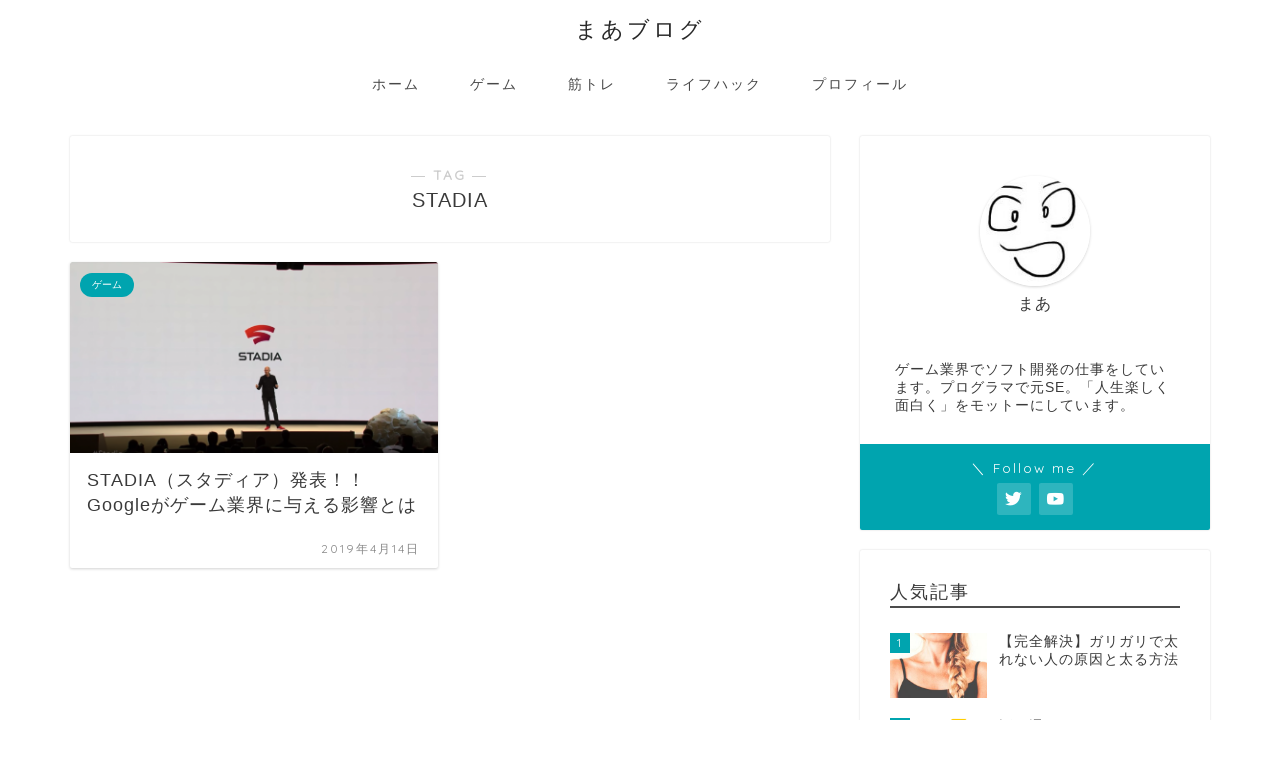

--- FILE ---
content_type: text/html; charset=UTF-8
request_url: https://maasblog.com/tag/stadia/
body_size: 69367
content:
<!DOCTYPE html>
<html lang="ja">
<head prefix="og: http://ogp.me/ns# fb: http://ogp.me/ns/fb# article: http://ogp.me/ns/article#">
<meta charset="utf-8">
<meta http-equiv="X-UA-Compatible" content="IE=edge">
<meta name="viewport" content="width=device-width, initial-scale=1">
<!-- ここからOGP -->
<meta property="og:type" content="blog">
<meta property="og:title" content="STADIAタグの記事一覧｜まあブログ">
<meta property="og:url" content="https://maasblog.com/tag/stadia/">
<meta property="og:image" content="https://maasblog.com/wp-content/uploads/2019/04/6995981ff27d616f2d782c14fe81809d.png">
<meta property="og:site_name" content="まあブログ">
<meta property="fb:admins" content="">
<meta name="twitter:card" content="summary_large_image">
<meta name="twitter:site" content="@maaiikanji">
<!-- ここまでOGP --> 


<title>STADIA | まあブログ</title>

		<!-- All in One SEO 4.4.9.2 - aioseo.com -->
		<meta name="robots" content="max-image-preview:large" />
		<meta name="google-site-verification" content="google-site-verification=zHg2-7nqb-tWFuEuD04oHaGjFwxsx4A3gmbRO2bvUF4" />
		<link rel="canonical" href="https://maasblog.com/tag/stadia/" />
		<meta name="generator" content="All in One SEO (AIOSEO) 4.4.9.2" />
		<meta name="google" content="nositelinkssearchbox" />
		<script type="application/ld+json" class="aioseo-schema">
			{"@context":"https:\/\/schema.org","@graph":[{"@type":"BreadcrumbList","@id":"https:\/\/maasblog.com\/tag\/stadia\/#breadcrumblist","itemListElement":[{"@type":"ListItem","@id":"https:\/\/maasblog.com\/#listItem","position":1,"name":"\u5bb6","item":"https:\/\/maasblog.com\/","nextItem":"https:\/\/maasblog.com\/tag\/stadia\/#listItem"},{"@type":"ListItem","@id":"https:\/\/maasblog.com\/tag\/stadia\/#listItem","position":2,"name":"STADIA","previousItem":"https:\/\/maasblog.com\/#listItem"}]},{"@type":"CollectionPage","@id":"https:\/\/maasblog.com\/tag\/stadia\/#collectionpage","url":"https:\/\/maasblog.com\/tag\/stadia\/","name":"STADIA | \u307e\u3042\u30d6\u30ed\u30b0","inLanguage":"ja","isPartOf":{"@id":"https:\/\/maasblog.com\/#website"},"breadcrumb":{"@id":"https:\/\/maasblog.com\/tag\/stadia\/#breadcrumblist"}},{"@type":"Organization","@id":"https:\/\/maasblog.com\/#organization","name":"\u307e\u3042\u30d6\u30ed\u30b0","url":"https:\/\/maasblog.com\/","sameAs":["https:\/\/twitter.com\/maaiikanji"]},{"@type":"WebSite","@id":"https:\/\/maasblog.com\/#website","url":"https:\/\/maasblog.com\/","name":"\u307e\u3042\u30d6\u30ed\u30b0","description":"\u30b2\u30fc\u30e0\u3084\u3082\u306e\u3054\u3068\u306e\u30ec\u30d3\u30e5\u30fc\u3084\u5206\u6790\u3092\u3059\u308b\u30d6\u30ed\u30b0","inLanguage":"ja","publisher":{"@id":"https:\/\/maasblog.com\/#organization"}}]}
		</script>
		<script type="text/javascript" >
			window.ga=window.ga||function(){(ga.q=ga.q||[]).push(arguments)};ga.l=+new Date;
			ga('create', "UA-35674551-2", 'auto');
			ga('send', 'pageview');
		</script>
		<script async src="https://www.google-analytics.com/analytics.js"></script>
		<!-- All in One SEO -->

<link rel='dns-prefetch' href='//ajax.googleapis.com' />
<link rel='dns-prefetch' href='//secure.gravatar.com' />
<link rel='dns-prefetch' href='//cdnjs.cloudflare.com' />
<link rel='dns-prefetch' href='//use.fontawesome.com' />
<link rel='dns-prefetch' href='//v0.wordpress.com' />
<link rel="alternate" type="application/rss+xml" title="まあブログ &raquo; フィード" href="https://maasblog.com/feed/" />
<link rel="alternate" type="application/rss+xml" title="まあブログ &raquo; コメントフィード" href="https://maasblog.com/comments/feed/" />
<link rel="alternate" type="application/rss+xml" title="まあブログ &raquo; STADIA タグのフィード" href="https://maasblog.com/tag/stadia/feed/" />
<script type="text/javascript">
/* <![CDATA[ */
window._wpemojiSettings = {"baseUrl":"https:\/\/s.w.org\/images\/core\/emoji\/15.0.3\/72x72\/","ext":".png","svgUrl":"https:\/\/s.w.org\/images\/core\/emoji\/15.0.3\/svg\/","svgExt":".svg","source":{"concatemoji":"https:\/\/maasblog.com\/wp-includes\/js\/wp-emoji-release.min.js?ver=6.6.4"}};
/*! This file is auto-generated */
!function(i,n){var o,s,e;function c(e){try{var t={supportTests:e,timestamp:(new Date).valueOf()};sessionStorage.setItem(o,JSON.stringify(t))}catch(e){}}function p(e,t,n){e.clearRect(0,0,e.canvas.width,e.canvas.height),e.fillText(t,0,0);var t=new Uint32Array(e.getImageData(0,0,e.canvas.width,e.canvas.height).data),r=(e.clearRect(0,0,e.canvas.width,e.canvas.height),e.fillText(n,0,0),new Uint32Array(e.getImageData(0,0,e.canvas.width,e.canvas.height).data));return t.every(function(e,t){return e===r[t]})}function u(e,t,n){switch(t){case"flag":return n(e,"\ud83c\udff3\ufe0f\u200d\u26a7\ufe0f","\ud83c\udff3\ufe0f\u200b\u26a7\ufe0f")?!1:!n(e,"\ud83c\uddfa\ud83c\uddf3","\ud83c\uddfa\u200b\ud83c\uddf3")&&!n(e,"\ud83c\udff4\udb40\udc67\udb40\udc62\udb40\udc65\udb40\udc6e\udb40\udc67\udb40\udc7f","\ud83c\udff4\u200b\udb40\udc67\u200b\udb40\udc62\u200b\udb40\udc65\u200b\udb40\udc6e\u200b\udb40\udc67\u200b\udb40\udc7f");case"emoji":return!n(e,"\ud83d\udc26\u200d\u2b1b","\ud83d\udc26\u200b\u2b1b")}return!1}function f(e,t,n){var r="undefined"!=typeof WorkerGlobalScope&&self instanceof WorkerGlobalScope?new OffscreenCanvas(300,150):i.createElement("canvas"),a=r.getContext("2d",{willReadFrequently:!0}),o=(a.textBaseline="top",a.font="600 32px Arial",{});return e.forEach(function(e){o[e]=t(a,e,n)}),o}function t(e){var t=i.createElement("script");t.src=e,t.defer=!0,i.head.appendChild(t)}"undefined"!=typeof Promise&&(o="wpEmojiSettingsSupports",s=["flag","emoji"],n.supports={everything:!0,everythingExceptFlag:!0},e=new Promise(function(e){i.addEventListener("DOMContentLoaded",e,{once:!0})}),new Promise(function(t){var n=function(){try{var e=JSON.parse(sessionStorage.getItem(o));if("object"==typeof e&&"number"==typeof e.timestamp&&(new Date).valueOf()<e.timestamp+604800&&"object"==typeof e.supportTests)return e.supportTests}catch(e){}return null}();if(!n){if("undefined"!=typeof Worker&&"undefined"!=typeof OffscreenCanvas&&"undefined"!=typeof URL&&URL.createObjectURL&&"undefined"!=typeof Blob)try{var e="postMessage("+f.toString()+"("+[JSON.stringify(s),u.toString(),p.toString()].join(",")+"));",r=new Blob([e],{type:"text/javascript"}),a=new Worker(URL.createObjectURL(r),{name:"wpTestEmojiSupports"});return void(a.onmessage=function(e){c(n=e.data),a.terminate(),t(n)})}catch(e){}c(n=f(s,u,p))}t(n)}).then(function(e){for(var t in e)n.supports[t]=e[t],n.supports.everything=n.supports.everything&&n.supports[t],"flag"!==t&&(n.supports.everythingExceptFlag=n.supports.everythingExceptFlag&&n.supports[t]);n.supports.everythingExceptFlag=n.supports.everythingExceptFlag&&!n.supports.flag,n.DOMReady=!1,n.readyCallback=function(){n.DOMReady=!0}}).then(function(){return e}).then(function(){var e;n.supports.everything||(n.readyCallback(),(e=n.source||{}).concatemoji?t(e.concatemoji):e.wpemoji&&e.twemoji&&(t(e.twemoji),t(e.wpemoji)))}))}((window,document),window._wpemojiSettings);
/* ]]> */
</script>
<style id='wp-emoji-styles-inline-css' type='text/css'>

	img.wp-smiley, img.emoji {
		display: inline !important;
		border: none !important;
		box-shadow: none !important;
		height: 1em !important;
		width: 1em !important;
		margin: 0 0.07em !important;
		vertical-align: -0.1em !important;
		background: none !important;
		padding: 0 !important;
	}
</style>
<link rel='stylesheet' id='wp-block-library-css' href='https://maasblog.com/wp-includes/css/dist/block-library/style.min.css?ver=6.6.4' type='text/css' media='all' />
<style id='wp-block-library-inline-css' type='text/css'>
.has-text-align-justify{text-align:justify;}
</style>
<style id='rinkerg-gutenberg-rinker-style-inline-css' type='text/css'>
.wp-block-create-block-block{background-color:#21759b;color:#fff;padding:2px}

</style>
<link rel='stylesheet' id='mediaelement-css' href='https://maasblog.com/wp-includes/js/mediaelement/mediaelementplayer-legacy.min.css?ver=4.2.17' type='text/css' media='all' />
<link rel='stylesheet' id='wp-mediaelement-css' href='https://maasblog.com/wp-includes/js/mediaelement/wp-mediaelement.min.css?ver=6.6.4' type='text/css' media='all' />
<style id='classic-theme-styles-inline-css' type='text/css'>
/*! This file is auto-generated */
.wp-block-button__link{color:#fff;background-color:#32373c;border-radius:9999px;box-shadow:none;text-decoration:none;padding:calc(.667em + 2px) calc(1.333em + 2px);font-size:1.125em}.wp-block-file__button{background:#32373c;color:#fff;text-decoration:none}
</style>
<style id='global-styles-inline-css' type='text/css'>
:root{--wp--preset--aspect-ratio--square: 1;--wp--preset--aspect-ratio--4-3: 4/3;--wp--preset--aspect-ratio--3-4: 3/4;--wp--preset--aspect-ratio--3-2: 3/2;--wp--preset--aspect-ratio--2-3: 2/3;--wp--preset--aspect-ratio--16-9: 16/9;--wp--preset--aspect-ratio--9-16: 9/16;--wp--preset--color--black: #000000;--wp--preset--color--cyan-bluish-gray: #abb8c3;--wp--preset--color--white: #ffffff;--wp--preset--color--pale-pink: #f78da7;--wp--preset--color--vivid-red: #cf2e2e;--wp--preset--color--luminous-vivid-orange: #ff6900;--wp--preset--color--luminous-vivid-amber: #fcb900;--wp--preset--color--light-green-cyan: #7bdcb5;--wp--preset--color--vivid-green-cyan: #00d084;--wp--preset--color--pale-cyan-blue: #8ed1fc;--wp--preset--color--vivid-cyan-blue: #0693e3;--wp--preset--color--vivid-purple: #9b51e0;--wp--preset--gradient--vivid-cyan-blue-to-vivid-purple: linear-gradient(135deg,rgba(6,147,227,1) 0%,rgb(155,81,224) 100%);--wp--preset--gradient--light-green-cyan-to-vivid-green-cyan: linear-gradient(135deg,rgb(122,220,180) 0%,rgb(0,208,130) 100%);--wp--preset--gradient--luminous-vivid-amber-to-luminous-vivid-orange: linear-gradient(135deg,rgba(252,185,0,1) 0%,rgba(255,105,0,1) 100%);--wp--preset--gradient--luminous-vivid-orange-to-vivid-red: linear-gradient(135deg,rgba(255,105,0,1) 0%,rgb(207,46,46) 100%);--wp--preset--gradient--very-light-gray-to-cyan-bluish-gray: linear-gradient(135deg,rgb(238,238,238) 0%,rgb(169,184,195) 100%);--wp--preset--gradient--cool-to-warm-spectrum: linear-gradient(135deg,rgb(74,234,220) 0%,rgb(151,120,209) 20%,rgb(207,42,186) 40%,rgb(238,44,130) 60%,rgb(251,105,98) 80%,rgb(254,248,76) 100%);--wp--preset--gradient--blush-light-purple: linear-gradient(135deg,rgb(255,206,236) 0%,rgb(152,150,240) 100%);--wp--preset--gradient--blush-bordeaux: linear-gradient(135deg,rgb(254,205,165) 0%,rgb(254,45,45) 50%,rgb(107,0,62) 100%);--wp--preset--gradient--luminous-dusk: linear-gradient(135deg,rgb(255,203,112) 0%,rgb(199,81,192) 50%,rgb(65,88,208) 100%);--wp--preset--gradient--pale-ocean: linear-gradient(135deg,rgb(255,245,203) 0%,rgb(182,227,212) 50%,rgb(51,167,181) 100%);--wp--preset--gradient--electric-grass: linear-gradient(135deg,rgb(202,248,128) 0%,rgb(113,206,126) 100%);--wp--preset--gradient--midnight: linear-gradient(135deg,rgb(2,3,129) 0%,rgb(40,116,252) 100%);--wp--preset--font-size--small: 13px;--wp--preset--font-size--medium: 20px;--wp--preset--font-size--large: 36px;--wp--preset--font-size--x-large: 42px;--wp--preset--spacing--20: 0.44rem;--wp--preset--spacing--30: 0.67rem;--wp--preset--spacing--40: 1rem;--wp--preset--spacing--50: 1.5rem;--wp--preset--spacing--60: 2.25rem;--wp--preset--spacing--70: 3.38rem;--wp--preset--spacing--80: 5.06rem;--wp--preset--shadow--natural: 6px 6px 9px rgba(0, 0, 0, 0.2);--wp--preset--shadow--deep: 12px 12px 50px rgba(0, 0, 0, 0.4);--wp--preset--shadow--sharp: 6px 6px 0px rgba(0, 0, 0, 0.2);--wp--preset--shadow--outlined: 6px 6px 0px -3px rgba(255, 255, 255, 1), 6px 6px rgba(0, 0, 0, 1);--wp--preset--shadow--crisp: 6px 6px 0px rgba(0, 0, 0, 1);}:where(.is-layout-flex){gap: 0.5em;}:where(.is-layout-grid){gap: 0.5em;}body .is-layout-flex{display: flex;}.is-layout-flex{flex-wrap: wrap;align-items: center;}.is-layout-flex > :is(*, div){margin: 0;}body .is-layout-grid{display: grid;}.is-layout-grid > :is(*, div){margin: 0;}:where(.wp-block-columns.is-layout-flex){gap: 2em;}:where(.wp-block-columns.is-layout-grid){gap: 2em;}:where(.wp-block-post-template.is-layout-flex){gap: 1.25em;}:where(.wp-block-post-template.is-layout-grid){gap: 1.25em;}.has-black-color{color: var(--wp--preset--color--black) !important;}.has-cyan-bluish-gray-color{color: var(--wp--preset--color--cyan-bluish-gray) !important;}.has-white-color{color: var(--wp--preset--color--white) !important;}.has-pale-pink-color{color: var(--wp--preset--color--pale-pink) !important;}.has-vivid-red-color{color: var(--wp--preset--color--vivid-red) !important;}.has-luminous-vivid-orange-color{color: var(--wp--preset--color--luminous-vivid-orange) !important;}.has-luminous-vivid-amber-color{color: var(--wp--preset--color--luminous-vivid-amber) !important;}.has-light-green-cyan-color{color: var(--wp--preset--color--light-green-cyan) !important;}.has-vivid-green-cyan-color{color: var(--wp--preset--color--vivid-green-cyan) !important;}.has-pale-cyan-blue-color{color: var(--wp--preset--color--pale-cyan-blue) !important;}.has-vivid-cyan-blue-color{color: var(--wp--preset--color--vivid-cyan-blue) !important;}.has-vivid-purple-color{color: var(--wp--preset--color--vivid-purple) !important;}.has-black-background-color{background-color: var(--wp--preset--color--black) !important;}.has-cyan-bluish-gray-background-color{background-color: var(--wp--preset--color--cyan-bluish-gray) !important;}.has-white-background-color{background-color: var(--wp--preset--color--white) !important;}.has-pale-pink-background-color{background-color: var(--wp--preset--color--pale-pink) !important;}.has-vivid-red-background-color{background-color: var(--wp--preset--color--vivid-red) !important;}.has-luminous-vivid-orange-background-color{background-color: var(--wp--preset--color--luminous-vivid-orange) !important;}.has-luminous-vivid-amber-background-color{background-color: var(--wp--preset--color--luminous-vivid-amber) !important;}.has-light-green-cyan-background-color{background-color: var(--wp--preset--color--light-green-cyan) !important;}.has-vivid-green-cyan-background-color{background-color: var(--wp--preset--color--vivid-green-cyan) !important;}.has-pale-cyan-blue-background-color{background-color: var(--wp--preset--color--pale-cyan-blue) !important;}.has-vivid-cyan-blue-background-color{background-color: var(--wp--preset--color--vivid-cyan-blue) !important;}.has-vivid-purple-background-color{background-color: var(--wp--preset--color--vivid-purple) !important;}.has-black-border-color{border-color: var(--wp--preset--color--black) !important;}.has-cyan-bluish-gray-border-color{border-color: var(--wp--preset--color--cyan-bluish-gray) !important;}.has-white-border-color{border-color: var(--wp--preset--color--white) !important;}.has-pale-pink-border-color{border-color: var(--wp--preset--color--pale-pink) !important;}.has-vivid-red-border-color{border-color: var(--wp--preset--color--vivid-red) !important;}.has-luminous-vivid-orange-border-color{border-color: var(--wp--preset--color--luminous-vivid-orange) !important;}.has-luminous-vivid-amber-border-color{border-color: var(--wp--preset--color--luminous-vivid-amber) !important;}.has-light-green-cyan-border-color{border-color: var(--wp--preset--color--light-green-cyan) !important;}.has-vivid-green-cyan-border-color{border-color: var(--wp--preset--color--vivid-green-cyan) !important;}.has-pale-cyan-blue-border-color{border-color: var(--wp--preset--color--pale-cyan-blue) !important;}.has-vivid-cyan-blue-border-color{border-color: var(--wp--preset--color--vivid-cyan-blue) !important;}.has-vivid-purple-border-color{border-color: var(--wp--preset--color--vivid-purple) !important;}.has-vivid-cyan-blue-to-vivid-purple-gradient-background{background: var(--wp--preset--gradient--vivid-cyan-blue-to-vivid-purple) !important;}.has-light-green-cyan-to-vivid-green-cyan-gradient-background{background: var(--wp--preset--gradient--light-green-cyan-to-vivid-green-cyan) !important;}.has-luminous-vivid-amber-to-luminous-vivid-orange-gradient-background{background: var(--wp--preset--gradient--luminous-vivid-amber-to-luminous-vivid-orange) !important;}.has-luminous-vivid-orange-to-vivid-red-gradient-background{background: var(--wp--preset--gradient--luminous-vivid-orange-to-vivid-red) !important;}.has-very-light-gray-to-cyan-bluish-gray-gradient-background{background: var(--wp--preset--gradient--very-light-gray-to-cyan-bluish-gray) !important;}.has-cool-to-warm-spectrum-gradient-background{background: var(--wp--preset--gradient--cool-to-warm-spectrum) !important;}.has-blush-light-purple-gradient-background{background: var(--wp--preset--gradient--blush-light-purple) !important;}.has-blush-bordeaux-gradient-background{background: var(--wp--preset--gradient--blush-bordeaux) !important;}.has-luminous-dusk-gradient-background{background: var(--wp--preset--gradient--luminous-dusk) !important;}.has-pale-ocean-gradient-background{background: var(--wp--preset--gradient--pale-ocean) !important;}.has-electric-grass-gradient-background{background: var(--wp--preset--gradient--electric-grass) !important;}.has-midnight-gradient-background{background: var(--wp--preset--gradient--midnight) !important;}.has-small-font-size{font-size: var(--wp--preset--font-size--small) !important;}.has-medium-font-size{font-size: var(--wp--preset--font-size--medium) !important;}.has-large-font-size{font-size: var(--wp--preset--font-size--large) !important;}.has-x-large-font-size{font-size: var(--wp--preset--font-size--x-large) !important;}
:where(.wp-block-post-template.is-layout-flex){gap: 1.25em;}:where(.wp-block-post-template.is-layout-grid){gap: 1.25em;}
:where(.wp-block-columns.is-layout-flex){gap: 2em;}:where(.wp-block-columns.is-layout-grid){gap: 2em;}
:root :where(.wp-block-pullquote){font-size: 1.5em;line-height: 1.6;}
</style>
<link rel='stylesheet' id='yyi_rinker_stylesheet-css' href='https://maasblog.com/wp-content/plugins/yyi-rinker/css/style.css?v=1.10.2&#038;ver=6.6.4' type='text/css' media='all' />
<link rel='stylesheet' id='theme-style-css' href='https://maasblog.com/wp-content/themes/jin/style.css?ver=6.6.4' type='text/css' media='all' />
<link rel='stylesheet' id='fontawesome-style-css' href='https://use.fontawesome.com/releases/v5.6.3/css/all.css?ver=6.6.4' type='text/css' media='all' />
<link rel='stylesheet' id='swiper-style-css' href='https://cdnjs.cloudflare.com/ajax/libs/Swiper/4.0.7/css/swiper.min.css?ver=6.6.4' type='text/css' media='all' />
<link rel='stylesheet' id='jetpack_css-css' href='https://maasblog.com/wp-content/plugins/jetpack/css/jetpack.css?ver=9.9.3' type='text/css' media='all' />
<script type="text/javascript" src="https://ajax.googleapis.com/ajax/libs/jquery/1.12.4/jquery.min.js?ver=6.6.4" id="jquery-js"></script>
<script type="text/javascript" src="https://maasblog.com/wp-content/plugins/yyi-rinker/js/event-tracking.js?v=1.10.2" id="yyi_rinker_event_tracking_script-js"></script>
<link rel="https://api.w.org/" href="https://maasblog.com/wp-json/" /><link rel="alternate" title="JSON" type="application/json" href="https://maasblog.com/wp-json/wp/v2/tags/94" /><style>
.yyi-rinker-images {
    display: flex;
    justify-content: center;
    align-items: center;
    position: relative;

}
div.yyi-rinker-image img.yyi-rinker-main-img.hidden {
    display: none;
}

.yyi-rinker-images-arrow {
    cursor: pointer;
    position: absolute;
    top: 50%;
    display: block;
    margin-top: -11px;
    opacity: 0.6;
    width: 22px;
}

.yyi-rinker-images-arrow-left{
    left: -10px;
}
.yyi-rinker-images-arrow-right{
    right: -10px;
}

.yyi-rinker-images-arrow-left.hidden {
    display: none;
}

.yyi-rinker-images-arrow-right.hidden {
    display: none;
}
div.yyi-rinker-contents.yyi-rinker-design-tate  div.yyi-rinker-box{
    flex-direction: column;
}

div.yyi-rinker-contents.yyi-rinker-design-slim div.yyi-rinker-box .yyi-rinker-links {
    flex-direction: column;
}

div.yyi-rinker-contents.yyi-rinker-design-slim div.yyi-rinker-info {
    width: 100%;
}

div.yyi-rinker-contents.yyi-rinker-design-slim .yyi-rinker-title {
    text-align: center;
}

div.yyi-rinker-contents.yyi-rinker-design-slim .yyi-rinker-links {
    text-align: center;
}
div.yyi-rinker-contents.yyi-rinker-design-slim .yyi-rinker-image {
    margin: auto;
}

div.yyi-rinker-contents.yyi-rinker-design-slim div.yyi-rinker-info ul.yyi-rinker-links li {
	align-self: stretch;
}
div.yyi-rinker-contents.yyi-rinker-design-slim div.yyi-rinker-box div.yyi-rinker-info {
	padding: 0;
}
div.yyi-rinker-contents.yyi-rinker-design-slim div.yyi-rinker-box {
	flex-direction: column;
	padding: 14px 5px 0;
}

.yyi-rinker-design-slim div.yyi-rinker-box div.yyi-rinker-info {
	text-align: center;
}

.yyi-rinker-design-slim div.price-box span.price {
	display: block;
}

div.yyi-rinker-contents.yyi-rinker-design-slim div.yyi-rinker-info div.yyi-rinker-title a{
	font-size:16px;
}

div.yyi-rinker-contents.yyi-rinker-design-slim ul.yyi-rinker-links li.amazonkindlelink:before,  div.yyi-rinker-contents.yyi-rinker-design-slim ul.yyi-rinker-links li.amazonlink:before,  div.yyi-rinker-contents.yyi-rinker-design-slim ul.yyi-rinker-links li.rakutenlink:before,  div.yyi-rinker-contents.yyi-rinker-design-slim ul.yyi-rinker-links li.yahoolink:before {
	font-size:12px;
}

div.yyi-rinker-contents.yyi-rinker-design-slim ul.yyi-rinker-links li a {
	font-size: 13px;
}
.entry-content ul.yyi-rinker-links li {
	padding: 0;
}

div.yyi-rinker-contents .yyi-rinker-attention.attention_desing_right_ribbon {
    width: 89px;
    height: 91px;
    position: absolute;
    top: -1px;
    right: -1px;
    left: auto;
    overflow: hidden;
}

div.yyi-rinker-contents .yyi-rinker-attention.attention_desing_right_ribbon span {
    display: inline-block;
    width: 146px;
    position: absolute;
    padding: 4px 0;
    left: -13px;
    top: 12px;
    text-align: center;
    font-size: 12px;
    line-height: 24px;
    -webkit-transform: rotate(45deg);
    transform: rotate(45deg);
    box-shadow: 0 1px 3px rgba(0, 0, 0, 0.2);
}

div.yyi-rinker-contents .yyi-rinker-attention.attention_desing_right_ribbon {
    background: none;
}
.yyi-rinker-attention.attention_desing_right_ribbon .yyi-rinker-attention-after,
.yyi-rinker-attention.attention_desing_right_ribbon .yyi-rinker-attention-before{
display:none;
}
div.yyi-rinker-use-right_ribbon div.yyi-rinker-title {
    margin-right: 2rem;
}

				</style><style type='text/css'>img#wpstats{display:none}</style>
			<style type="text/css">
		#wrapper{
							background-color: #fff;
				background-image: url();
					}
		.related-entry-headline-text span:before,
		#comment-title span:before,
		#reply-title span:before{
			background-color: #4c4c4c;
			border-color: #4c4c4c!important;
		}
		
		#breadcrumb:after,
		#page-top a{	
			background-color: #2b2b2b;
		}
				footer{
			background-color: #2b2b2b;
		}
		.footer-inner a,
		#copyright,
		#copyright-center{
			border-color: #fff!important;
			color: #fff!important;
		}
		#footer-widget-area
		{
			border-color: #fff!important;
		}
				.page-top-footer a{
			color: #2b2b2b!important;
		}
				#breadcrumb ul li,
		#breadcrumb ul li a{
			color: #2b2b2b!important;
		}
		
		body,
		a,
		a:link,
		a:visited,
		.my-profile,
		.widgettitle,
		.tabBtn-mag label{
			color: #3a3a3a;
		}
		a:hover{
			color: #008db7;
		}
						.widget_nav_menu ul > li > a:before,
		.widget_categories ul > li > a:before,
		.widget_pages ul > li > a:before,
		.widget_recent_entries ul > li > a:before,
		.widget_archive ul > li > a:before,
		.widget_archive form:after,
		.widget_categories form:after,
		.widget_nav_menu ul > li > ul.sub-menu > li > a:before,
		.widget_categories ul > li > .children > li > a:before,
		.widget_pages ul > li > .children > li > a:before,
		.widget_nav_menu ul > li > ul.sub-menu > li > ul.sub-menu li > a:before,
		.widget_categories ul > li > .children > li > .children li > a:before,
		.widget_pages ul > li > .children > li > .children li > a:before{
			color: #4c4c4c;
		}
		.widget_nav_menu ul .sub-menu .sub-menu li a:before{
			background-color: #3a3a3a!important;
		}
		footer .footer-widget,
		footer .footer-widget a,
		footer .footer-widget ul li,
		.footer-widget.widget_nav_menu ul > li > a:before,
		.footer-widget.widget_categories ul > li > a:before,
		.footer-widget.widget_recent_entries ul > li > a:before,
		.footer-widget.widget_pages ul > li > a:before,
		.footer-widget.widget_archive ul > li > a:before,
		footer .widget_tag_cloud .tagcloud a:before{
			color: #fff!important;
			border-color: #fff!important;
		}
		footer .footer-widget .widgettitle{
			color: #fff!important;
			border-color: #00a4af!important;
		}
		footer .widget_nav_menu ul .children .children li a:before,
		footer .widget_categories ul .children .children li a:before,
		footer .widget_nav_menu ul .sub-menu .sub-menu li a:before{
			background-color: #fff!important;
		}
		#drawernav a:hover,
		.post-list-title,
		#prev-next p,
		#toc_container .toc_list li a{
			color: #3a3a3a!important;
		}
		
		#header-box{
			background-color: #ffffff;
		}
						@media (min-width: 768px) {
		#header-box .header-box10-bg:before,
		#header-box .header-box11-bg:before{
			border-radius: 2px;
		}
		}
										@media (min-width: 768px) {
			.top-image-meta{
				margin-top: calc(0px - 30px);
			}
		}
		@media (min-width: 1200px) {
			.top-image-meta{
				margin-top: calc(0px);
			}
		}
				.pickup-contents:before{
			background-color: #ffffff!important;
		}
		
		.main-image-text{
			color: #555;
		}
		.main-image-text-sub{
			color: #555;
		}
		
				@media (min-width: 481px) {
			#site-info{
				padding-top: 15px!important;
				padding-bottom: 15px!important;
			}
		}
		
		#site-info span a{
			color: #282828!important;
		}
		
				#headmenu .headsns .line a svg{
			fill: #515151!important;
		}
		#headmenu .headsns a,
		#headmenu{
			color: #515151!important;
			border-color:#515151!important;
		}
						.profile-follow .line-sns a svg{
			fill: #4c4c4c!important;
		}
		.profile-follow .line-sns a:hover svg{
			fill: #00a4af!important;
		}
		.profile-follow a{
			color: #4c4c4c!important;
			border-color:#4c4c4c!important;
		}
		.profile-follow a:hover,
		#headmenu .headsns a:hover{
			color:#00a4af!important;
			border-color:#00a4af!important;
		}
				.search-box:hover{
			color:#00a4af!important;
			border-color:#00a4af!important;
		}
				#header #headmenu .headsns .line a:hover svg{
			fill:#00a4af!important;
		}
		.cps-icon-bar,
		#navtoggle:checked + .sp-menu-open .cps-icon-bar{
			background-color: #282828;
		}
		#nav-container{
			background-color: #fff;
		}
		.menu-box .menu-item svg{
			fill:#474747;
		}
		#drawernav ul.menu-box > li > a,
		#drawernav2 ul.menu-box > li > a,
		#drawernav3 ul.menu-box > li > a,
		#drawernav4 ul.menu-box > li > a,
		#drawernav5 ul.menu-box > li > a,
		#drawernav ul.menu-box > li.menu-item-has-children:after,
		#drawernav2 ul.menu-box > li.menu-item-has-children:after,
		#drawernav3 ul.menu-box > li.menu-item-has-children:after,
		#drawernav4 ul.menu-box > li.menu-item-has-children:after,
		#drawernav5 ul.menu-box > li.menu-item-has-children:after{
			color: #474747!important;
		}
		#drawernav ul.menu-box li a,
		#drawernav2 ul.menu-box li a,
		#drawernav3 ul.menu-box li a,
		#drawernav4 ul.menu-box li a,
		#drawernav5 ul.menu-box li a{
			font-size: 14px!important;
		}
		#drawernav3 ul.menu-box > li{
			color: #3a3a3a!important;
		}
		#drawernav4 .menu-box > .menu-item > a:after,
		#drawernav3 .menu-box > .menu-item > a:after,
		#drawernav .menu-box > .menu-item > a:after{
			background-color: #474747!important;
		}
		#drawernav2 .menu-box > .menu-item:hover,
		#drawernav5 .menu-box > .menu-item:hover{
			border-top-color: #4c4c4c!important;
		}
				.cps-info-bar a{
			background-color: #ffcd44!important;
		}
				@media (min-width: 768px) {
			.post-list-mag .post-list-item:not(:nth-child(2n)){
				margin-right: 2.6%;
			}
		}
				@media (min-width: 768px) {
			#tab-1:checked ~ .tabBtn-mag li [for="tab-1"]:after,
			#tab-2:checked ~ .tabBtn-mag li [for="tab-2"]:after,
			#tab-3:checked ~ .tabBtn-mag li [for="tab-3"]:after,
			#tab-4:checked ~ .tabBtn-mag li [for="tab-4"]:after{
				border-top-color: #4c4c4c!important;
			}
			.tabBtn-mag label{
				border-bottom-color: #4c4c4c!important;
			}
		}
		#tab-1:checked ~ .tabBtn-mag li [for="tab-1"],
		#tab-2:checked ~ .tabBtn-mag li [for="tab-2"],
		#tab-3:checked ~ .tabBtn-mag li [for="tab-3"],
		#tab-4:checked ~ .tabBtn-mag li [for="tab-4"],
		#prev-next a.next:after,
		#prev-next a.prev:after,
		.more-cat-button a:hover span:before{
			background-color: #4c4c4c!important;
		}
		

		.swiper-slide .post-list-cat,
		.post-list-mag .post-list-cat,
		.post-list-mag3col .post-list-cat,
		.post-list-mag-sp1col .post-list-cat,
		.swiper-pagination-bullet-active,
		.pickup-cat,
		.post-list .post-list-cat,
		#breadcrumb .bcHome a:hover span:before,
		.popular-item:nth-child(1) .pop-num,
		.popular-item:nth-child(2) .pop-num,
		.popular-item:nth-child(3) .pop-num{
			background-color: #00a4af!important;
		}
		.sidebar-btn a,
		.profile-sns-menu{
			background-color: #00a4af!important;
		}
		.sp-sns-menu a,
		.pickup-contents-box a:hover .pickup-title{
			border-color: #4c4c4c!important;
			color: #4c4c4c!important;
		}
				.pro-line svg{
			fill: #4c4c4c!important;
		}
		.cps-post-cat a,
		.meta-cat,
		.popular-cat{
			background-color: #00a4af!important;
			border-color: #00a4af!important;
		}
		.tagicon,
		.tag-box a,
		#toc_container .toc_list > li,
		#toc_container .toc_title{
			color: #4c4c4c!important;
		}
		.widget_tag_cloud a::before{
			color: #3a3a3a!important;
		}
		.tag-box a,
		#toc_container:before{
			border-color: #4c4c4c!important;
		}
		.cps-post-cat a:hover{
			color: #008db7!important;
		}
		.pagination li:not([class*="current"]) a:hover,
		.widget_tag_cloud a:hover{
			background-color: #4c4c4c!important;
		}
		.pagination li:not([class*="current"]) a:hover{
			opacity: 0.5!important;
		}
		.pagination li.current a{
			background-color: #4c4c4c!important;
			border-color: #4c4c4c!important;
		}
		.nextpage a:hover span {
			color: #4c4c4c!important;
			border-color: #4c4c4c!important;
		}
		.cta-content:before{
			background-color: #6FBFCA!important;
		}
		.cta-text,
		.info-title{
			color: #fff!important;
		}
		#footer-widget-area.footer_style1 .widgettitle{
			border-color: #00a4af!important;
		}
		.sidebar_style1 .widgettitle,
		.sidebar_style5 .widgettitle{
			border-color: #4c4c4c!important;
		}
		.sidebar_style2 .widgettitle,
		.sidebar_style4 .widgettitle,
		.sidebar_style6 .widgettitle,
		#home-bottom-widget .widgettitle,
		#home-top-widget .widgettitle,
		#post-bottom-widget .widgettitle,
		#post-top-widget .widgettitle{
			background-color: #4c4c4c!important;
		}
		#home-bottom-widget .widget_search .search-box input[type="submit"],
		#home-top-widget .widget_search .search-box input[type="submit"],
		#post-bottom-widget .widget_search .search-box input[type="submit"],
		#post-top-widget .widget_search .search-box input[type="submit"]{
			background-color: #00a4af!important;
		}
		
		.tn-logo-size{
			font-size: 160%!important;
		}
		@media (min-width: 481px) {
		.tn-logo-size img{
			width: calc(160%*0.5)!important;
		}
		}
		@media (min-width: 768px) {
		.tn-logo-size img{
			width: calc(160%*2.2)!important;
		}
		}
		@media (min-width: 1200px) {
		.tn-logo-size img{
			width: 160%!important;
		}
		}
		.sp-logo-size{
			font-size: 100%!important;
		}
		.sp-logo-size img{
			width: 100%!important;
		}
				.cps-post-main ul > li:before,
		.cps-post-main ol > li:before{
			background-color: #00a4af!important;
		}
		.profile-card .profile-title{
			background-color: #4c4c4c!important;
		}
		.profile-card{
			border-color: #4c4c4c!important;
		}
		.cps-post-main a{
			color:#008db7;
		}
		.cps-post-main .marker{
			background: -webkit-linear-gradient( transparent 60%, #ffcedb 0% ) ;
			background: linear-gradient( transparent 60%, #ffcedb 0% ) ;
		}
		.cps-post-main .marker2{
			background: -webkit-linear-gradient( transparent 60%, #a9eaf2 0% ) ;
			background: linear-gradient( transparent 60%, #a9eaf2 0% ) ;
		}
		.cps-post-main .jic-sc{
			color:#e9546b;
		}
		
		
		.simple-box1{
			border-color:#ef9b9b!important;
		}
		.simple-box2{
			border-color:#f2bf7d!important;
		}
		.simple-box3{
			border-color:#b5e28a!important;
		}
		.simple-box4{
			border-color:#7badd8!important;
		}
		.simple-box4:before{
			background-color: #7badd8;
		}
		.simple-box5{
			border-color:#e896c7!important;
		}
		.simple-box5:before{
			background-color: #e896c7;
		}
		.simple-box6{
			background-color:#fffdef!important;
		}
		.simple-box7{
			border-color:#def1f9!important;
		}
		.simple-box7:before{
			background-color:#def1f9!important;
		}
		.simple-box8{
			border-color:#96ddc1!important;
		}
		.simple-box8:before{
			background-color:#96ddc1!important;
		}
		.simple-box9:before{
			background-color:#e1c0e8!important;
		}
				.simple-box9:after{
			border-color:#e1c0e8 #e1c0e8 #fff #fff!important;
		}
				
		.kaisetsu-box1:before,
		.kaisetsu-box1-title{
			background-color:#ffb49e!important;
		}
		.kaisetsu-box2{
			border-color:#89c2f4!important;
		}
		.kaisetsu-box2-title{
			background-color:#89c2f4!important;
		}
		.kaisetsu-box4{
			border-color:#ea91a9!important;
		}
		.kaisetsu-box4-title{
			background-color:#ea91a9!important;
		}
		.kaisetsu-box5:before{
			background-color:#57b3ba!important;
		}
		.kaisetsu-box5-title{
			background-color:#57b3ba!important;
		}
		
		.concept-box1{
			border-color:#85db8f!important;
		}
		.concept-box1:after{
			background-color:#85db8f!important;
		}
		.concept-box1:before{
			content:"ポイント"!important;
			color:#85db8f!important;
		}
		.concept-box2{
			border-color:#f7cf6a!important;
		}
		.concept-box2:after{
			background-color:#f7cf6a!important;
		}
		.concept-box2:before{
			content:"注意点"!important;
			color:#f7cf6a!important;
		}
		.concept-box3{
			border-color:#86cee8!important;
		}
		.concept-box3:after{
			background-color:#86cee8!important;
		}
		.concept-box3:before{
			content:"良い例"!important;
			color:#86cee8!important;
		}
		.concept-box4{
			border-color:#ed8989!important;
		}
		.concept-box4:after{
			background-color:#ed8989!important;
		}
		.concept-box4:before{
			content:"悪い例"!important;
			color:#ed8989!important;
		}
		.concept-box5{
			border-color:#9e9e9e!important;
		}
		.concept-box5:after{
			background-color:#9e9e9e!important;
		}
		.concept-box5:before{
			content:"参考"!important;
			color:#9e9e9e!important;
		}
		.concept-box6{
			border-color:#8eaced!important;
		}
		.concept-box6:after{
			background-color:#8eaced!important;
		}
		.concept-box6:before{
			content:"メモ"!important;
			color:#8eaced!important;
		}
		
		.innerlink-box1,
		.blog-card{
			border-color:#73bc9b!important;
		}
		.innerlink-box1-title{
			background-color:#73bc9b!important;
			border-color:#73bc9b!important;
		}
		.innerlink-box1:before,
		.blog-card-hl-box{
			background-color:#73bc9b!important;
		}
				
		.jin-ac-box01-title::after{
			color: #4c4c4c;
		}
		
		.color-button01 a,
		.color-button01 a:hover,
		.color-button01:before{
			background-color: #008db7!important;
		}
		.top-image-btn-color a,
		.top-image-btn-color a:hover,
		.top-image-btn-color:before{
			background-color: #ffcd44!important;
		}
		.color-button02 a,
		.color-button02 a:hover,
		.color-button02:before{
			background-color: #d9333f!important;
		}
		
		.color-button01-big a,
		.color-button01-big a:hover,
		.color-button01-big:before{
			background-color: #3296d1!important;
		}
		.color-button01-big a,
		.color-button01-big:before{
			border-radius: 5px!important;
		}
		.color-button01-big a{
			padding-top: 20px!important;
			padding-bottom: 20px!important;
		}
		
		.color-button02-big a,
		.color-button02-big a:hover,
		.color-button02-big:before{
			background-color: #83d159!important;
		}
		.color-button02-big a,
		.color-button02-big:before{
			border-radius: 5px!important;
		}
		.color-button02-big a{
			padding-top: 20px!important;
			padding-bottom: 20px!important;
		}
				.color-button01-big{
			width: 75%!important;
		}
		.color-button02-big{
			width: 75%!important;
		}
				
		
					.top-image-btn-color:before,
			.color-button01:before,
			.color-button02:before,
			.color-button01-big:before,
			.color-button02-big:before{
				bottom: -1px;
				left: -1px;
				width: 100%;
				height: 100%;
				border-radius: 6px;
				box-shadow: 0px 1px 5px 0px rgba(0, 0, 0, 0.25);
				-webkit-transition: all .4s;
				transition: all .4s;
			}
			.top-image-btn-color a:hover,
			.color-button01 a:hover,
			.color-button02 a:hover,
			.color-button01-big a:hover,
			.color-button02-big a:hover{
				-webkit-transform: translateY(2px);
				transform: translateY(2px);
				-webkit-filter: brightness(0.95);
				 filter: brightness(0.95);
			}
			.top-image-btn-color:hover:before,
			.color-button01:hover:before,
			.color-button02:hover:before,
			.color-button01-big:hover:before,
			.color-button02-big:hover:before{
				-webkit-transform: translateY(2px);
				transform: translateY(2px);
				box-shadow: none!important;
			}
				
		.h2-style01 h2,
		.h2-style02 h2:before,
		.h2-style03 h2,
		.h2-style04 h2:before,
		.h2-style05 h2,
		.h2-style07 h2:before,
		.h2-style07 h2:after,
		.h3-style03 h3:before,
		.h3-style02 h3:before,
		.h3-style05 h3:before,
		.h3-style07 h3:before,
		.h2-style08 h2:after,
		.h2-style10 h2:before,
		.h2-style10 h2:after,
		.h3-style02 h3:after,
		.h4-style02 h4:before{
			background-color: #4c4c4c!important;
		}
		.h3-style01 h3,
		.h3-style04 h3,
		.h3-style05 h3,
		.h3-style06 h3,
		.h4-style01 h4,
		.h2-style02 h2,
		.h2-style08 h2,
		.h2-style08 h2:before,
		.h2-style09 h2,
		.h4-style03 h4{
			border-color: #4c4c4c!important;
		}
		.h2-style05 h2:before{
			border-top-color: #4c4c4c!important;
		}
		.h2-style06 h2:before,
		.sidebar_style3 .widgettitle:after{
			background-image: linear-gradient(
				-45deg,
				transparent 25%,
				#4c4c4c 25%,
				#4c4c4c 50%,
				transparent 50%,
				transparent 75%,
				#4c4c4c 75%,
				#4c4c4c			);
		}
				.jin-h2-icons.h2-style02 h2 .jic:before,
		.jin-h2-icons.h2-style04 h2 .jic:before,
		.jin-h2-icons.h2-style06 h2 .jic:before,
		.jin-h2-icons.h2-style07 h2 .jic:before,
		.jin-h2-icons.h2-style08 h2 .jic:before,
		.jin-h2-icons.h2-style09 h2 .jic:before,
		.jin-h2-icons.h2-style10 h2 .jic:before,
		.jin-h3-icons.h3-style01 h3 .jic:before,
		.jin-h3-icons.h3-style02 h3 .jic:before,
		.jin-h3-icons.h3-style03 h3 .jic:before,
		.jin-h3-icons.h3-style04 h3 .jic:before,
		.jin-h3-icons.h3-style05 h3 .jic:before,
		.jin-h3-icons.h3-style06 h3 .jic:before,
		.jin-h3-icons.h3-style07 h3 .jic:before,
		.jin-h4-icons.h4-style01 h4 .jic:before,
		.jin-h4-icons.h4-style02 h4 .jic:before,
		.jin-h4-icons.h4-style03 h4 .jic:before,
		.jin-h4-icons.h4-style04 h4 .jic:before{
			color:#4c4c4c;
		}
		
		@media all and (-ms-high-contrast:none){
			*::-ms-backdrop, .color-button01:before,
			.color-button02:before,
			.color-button01-big:before,
			.color-button02-big:before{
				background-color: #595857!important;
			}
		}
		
		.jin-lp-h2 h2,
		.jin-lp-h2 h2{
			background-color: transparent!important;
			border-color: transparent!important;
			color: #3a3a3a!important;
		}
		.jincolumn-h3style2{
			border-color:#4c4c4c!important;
		}
		.jinlph2-style1 h2:first-letter{
			color:#4c4c4c!important;
		}
		.jinlph2-style2 h2,
		.jinlph2-style3 h2{
			border-color:#4c4c4c!important;
		}
		.jin-photo-title .jin-fusen1-down,
		.jin-photo-title .jin-fusen1-even,
		.jin-photo-title .jin-fusen1-up{
			border-left-color:#4c4c4c;
		}
		.jin-photo-title .jin-fusen2,
		.jin-photo-title .jin-fusen3{
			background-color:#4c4c4c;
		}
		.jin-photo-title .jin-fusen2:before,
		.jin-photo-title .jin-fusen3:before {
			border-top-color: #4c4c4c;
		}
		.has-huge-font-size{
			font-size:42px!important;
		}
		.has-large-font-size{
			font-size:36px!important;
		}
		.has-medium-font-size{
			font-size:20px!important;
		}
		.has-normal-font-size{
			font-size:16px!important;
		}
		.has-small-font-size{
			font-size:13px!important;
		}
		
		
	</style>
<link rel="icon" href="https://maasblog.com/wp-content/uploads/2019/02/maablog_icon.png" sizes="32x32" />
<link rel="icon" href="https://maasblog.com/wp-content/uploads/2019/02/maablog_icon.png" sizes="192x192" />
<link rel="apple-touch-icon" href="https://maasblog.com/wp-content/uploads/2019/02/maablog_icon.png" />
<meta name="msapplication-TileImage" content="https://maasblog.com/wp-content/uploads/2019/02/maablog_icon.png" />
	
<!--カエレバCSS-->
<!--アプリーチCSS-->


</head>
<body class="archive tag tag-stadia tag-94" id="nofont-style">
<div id="wrapper">

		
	<div id="scroll-content" class="animate">
	
		<!--ヘッダー-->

								
<div id="header-box" class="tn_on header-box animate">
	<div id="header" class="header-type2 header animate">
		
		<div id="site-info" class="ef">
												<span class="tn-logo-size"><a href='https://maasblog.com/' title='まあブログ' rel='home'>まあブログ</a></span>
									</div>

	
		
	</div>
	
		
</div>

		
	<!--グローバルナビゲーション layout1-->
				<div id="nav-container" class="header-style3-animate animate">
			<div id="drawernav" class="ef">
				<nav class="fixed-content"><ul class="menu-box"><li class="menu-item menu-item-type-custom menu-item-object-custom menu-item-home menu-item-24"><a href="https://maasblog.com/">ホーム</a></li>
<li class="menu-item menu-item-type-taxonomy menu-item-object-category menu-item-730"><a href="https://maasblog.com/category/game/">ゲーム</a></li>
<li class="menu-item menu-item-type-taxonomy menu-item-object-category menu-item-1765"><a href="https://maasblog.com/category/workout/">筋トレ</a></li>
<li class="menu-item menu-item-type-taxonomy menu-item-object-category menu-item-1766"><a href="https://maasblog.com/category/lifehack/">ライフハック</a></li>
<li class="menu-item menu-item-type-post_type menu-item-object-page menu-item-33"><a href="https://maasblog.com/profile/">プロフィール</a></li>
</ul></nav>			</div>
		</div>
				<!--グローバルナビゲーション layout1-->
		
		<!--ヘッダー-->

		<div class="clearfix"></div>

			
																				
		
	<div id="contents">
		
		<!--メインコンテンツ-->
		<main id="main-contents" class="main-contents article_style1 animate" itemscope itemtype="https://schema.org/Blog">
			<section class="cps-post-box hentry">
				<header class="archive-post-header">
											<span class="archive-title-sub ef">― TAG ―</span>
						<h1 class="archive-title entry-title" itemprop="headline">STADIA</h1>
										<div class="cps-post-meta vcard">
						<span class="writer fn" itemprop="author" itemscope itemtype="https://schema.org/Person"><span itemprop="name">まあ</span></span>
					</div>
				</header>
			</section>

			<section class="entry-content archive-box">
				<div class="toppost-list-box-simple">

		<div class="post-list-mag">
				<article class="post-list-item" itemscope itemtype="https://schema.org/BlogPosting">
	<a class="post-list-link" rel="bookmark" href="https://maasblog.com/game/stadia-presentation/" itemprop='mainEntityOfPage'>
		<div class="post-list-inner">
			<div class="post-list-thumb" itemprop="image" itemscope itemtype="https://schema.org/ImageObject">
															<img src="https://maasblog.com/wp-content/uploads/2019/04/e93d49e0e6996f3ba6138c75445a83d8.png" class="attachment-small_size size-small_size wp-post-image" alt="" decoding="async" fetchpriority="high" srcset="https://maasblog.com/wp-content/uploads/2019/04/e93d49e0e6996f3ba6138c75445a83d8.png 921w, https://maasblog.com/wp-content/uploads/2019/04/e93d49e0e6996f3ba6138c75445a83d8-300x156.png 300w, https://maasblog.com/wp-content/uploads/2019/04/e93d49e0e6996f3ba6138c75445a83d8-768x399.png 768w" sizes="(max-width: 640px) 100vw, 640px" />						<meta itemprop="url" content="https://maasblog.com/wp-content/uploads/2019/04/e93d49e0e6996f3ba6138c75445a83d8.png">
						<meta itemprop="width" content="640">
						<meta itemprop="height" content="360">
												</div>
			<div class="post-list-meta vcard">
								<span class="post-list-cat category-game" style="background-color:!important;" itemprop="keywords">ゲーム</span>
				
				<h2 class="post-list-title entry-title" itemprop="headline">STADIA（スタディア）発表！！Googleがゲーム業界に与える影響とは</h2>

									<span class="post-list-date date updated ef" itemprop="datePublished dateModified" datetime="2019-04-14" content="2019-04-14">2019年4月14日</span>
				
				<span class="writer fn" itemprop="author" itemscope itemtype="https://schema.org/Person"><span itemprop="name">まあ</span></span>

				<div class="post-list-publisher" itemprop="publisher" itemscope itemtype="https://schema.org/Organization">
					<span itemprop="logo" itemscope itemtype="https://schema.org/ImageObject">
						<span itemprop="url"></span>
					</span>
					<span itemprop="name">まあブログ</span>
				</div>
			</div>
		</div>
	</a>
</article>		
		<section class="pager-top">
					</section>
	</div>
	
</div>			</section>
			
											</main>

		<!--サイドバー-->
<div id="sidebar" class="sideber sidebar_style1 animate" role="complementary" itemscope itemtype="https://schema.org/WPSideBar">
		
	<div id="widget-profile-3" class="widget widget-profile">		<div class="my-profile">
			<div class="myjob"></div>
			<div class="myname">まあ</div>
			<div class="my-profile-thumb">		
				<a href="https://maasblog.com/profile/"><img src="https://maasblog.com/wp-content/uploads/2020/02/maa_image-150x150.jpg" /></a>
			</div>
			<div class="myintro">ゲーム業界でソフト開発の仕事をしています。プログラマで元SE。「人生楽しく面白く」をモットーにしています。</div>
						<div class="profile-sns-menu">
				<div class="profile-sns-menu-title ef">＼ Follow me ／</div>
				<ul>
										<li class="pro-tw"><a href="https://twitter.com/maaiikanji" target="_blank"><i class="jic-type jin-ifont-twitter"></i></a></li>
																									<li class="pro-youtube"><a href="https://www.youtube.com/channel/UCEja2h-Jos3oSX4zjVeA5LQ?view_as=subscriber" target="_blank"><i class="jic-type jin-ifont-youtube" aria-hidden="true"></i></a></li>
																			</ul>
			</div>
			<style type="text/css">
				.my-profile{
										padding-bottom: 85px;
									}
			</style>
					</div>
		</div><div id="widget-popular-2" class="widget widget-popular"><div class="widgettitle ef">人気記事</div>		<div id="new-entry-box">
				<ul>
												   				   										<li class="new-entry-item popular-item">
						<a href="https://maasblog.com/lifehack/how-to-get-fat/" rel="bookmark">
							<div class="new-entry" itemprop="image" itemscope itemtype="https://schema.org/ImageObject">
								<figure class="eyecatch">
																			<img src="https://maasblog.com/wp-content/uploads/2019/04/adult-attractive-blond-167704-1.jpg" class="attachment-cps_thumbnails size-cps_thumbnails wp-post-image" alt="" decoding="async" loading="lazy" srcset="https://maasblog.com/wp-content/uploads/2019/04/adult-attractive-blond-167704-1.jpg 640w, https://maasblog.com/wp-content/uploads/2019/04/adult-attractive-blond-167704-1-300x200.jpg 300w, https://maasblog.com/wp-content/uploads/2019/04/adult-attractive-blond-167704-1-530x353.jpg 530w, https://maasblog.com/wp-content/uploads/2019/04/adult-attractive-blond-167704-1-565x376.jpg 565w" sizes="(max-width: 270px) 100vw, 270px" />										<meta itemprop="url" content="https://maasblog.com/wp-content/uploads/2019/04/adult-attractive-blond-167704-1.jpg">
										<meta itemprop="width" content="541">
										<meta itemprop="height" content="360">
																	</figure>
								<span class="pop-num ef">1</span>
							</div>
							<div class="new-entry-item-meta">
								<h3 class="new-entry-item-title" itemprop="headline">【完全解決】ガリガリで太れない人の原因と太る方法</h3>
							</div>
																				</a>
					</li>
					   										<li class="new-entry-item popular-item">
						<a href="https://maasblog.com/consideration/parent-not-perfect/" rel="bookmark">
							<div class="new-entry" itemprop="image" itemscope itemtype="https://schema.org/ImageObject">
								<figure class="eyecatch">
																			<img src="https://maasblog.com/wp-content/uploads/2019/03/family_kyouiku_suparuta-1.png" class="attachment-cps_thumbnails size-cps_thumbnails wp-post-image" alt="" decoding="async" loading="lazy" srcset="https://maasblog.com/wp-content/uploads/2019/03/family_kyouiku_suparuta-1.png 640w, https://maasblog.com/wp-content/uploads/2019/03/family_kyouiku_suparuta-1-300x169.png 300w, https://maasblog.com/wp-content/uploads/2019/03/family_kyouiku_suparuta-1-320x180.png 320w, https://maasblog.com/wp-content/uploads/2019/03/family_kyouiku_suparuta-1-530x298.png 530w, https://maasblog.com/wp-content/uploads/2019/03/family_kyouiku_suparuta-1-565x318.png 565w" sizes="(max-width: 320px) 100vw, 320px" />										<meta itemprop="url" content="https://maasblog.com/wp-content/uploads/2019/03/family_kyouiku_suparuta-1.png">
										<meta itemprop="width" content="640">
										<meta itemprop="height" content="360">
																	</figure>
								<span class="pop-num ef">2</span>
							</div>
							<div class="new-entry-item-meta">
								<h3 class="new-entry-item-title" itemprop="headline">話が通じない、頭がおかしい親に合わせる必要なし【それ毒親かも】</h3>
							</div>
																				</a>
					</li>
					   										<li class="new-entry-item popular-item">
						<a href="https://maasblog.com/game/xenoblade_review/" rel="bookmark">
							<div class="new-entry" itemprop="image" itemscope itemtype="https://schema.org/ImageObject">
								<figure class="eyecatch">
																			<img src="https://maasblog.com/wp-content/uploads/2015/06/main_img.jpg" class="attachment-cps_thumbnails size-cps_thumbnails wp-post-image" alt="" decoding="async" loading="lazy" srcset="https://maasblog.com/wp-content/uploads/2015/06/main_img.jpg 2732w, https://maasblog.com/wp-content/uploads/2015/06/main_img-300x193.jpg 300w, https://maasblog.com/wp-content/uploads/2015/06/main_img-768x495.jpg 768w, https://maasblog.com/wp-content/uploads/2015/06/main_img-1024x660.jpg 1024w, https://maasblog.com/wp-content/uploads/2015/06/main_img-530x341.jpg 530w, https://maasblog.com/wp-content/uploads/2015/06/main_img-565x364.jpg 565w, https://maasblog.com/wp-content/uploads/2015/06/main_img-710x457.jpg 710w, https://maasblog.com/wp-content/uploads/2015/06/main_img-725x467.jpg 725w" sizes="(max-width: 279px) 100vw, 279px" />										<meta itemprop="url" content="https://maasblog.com/wp-content/uploads/2015/06/main_img.jpg">
										<meta itemprop="width" content="559">
										<meta itemprop="height" content="360">
																	</figure>
								<span class="pop-num ef">3</span>
							</div>
							<div class="new-entry-item-meta">
								<h3 class="new-entry-item-title" itemprop="headline">ゼノブレイドは面白いという話</h3>
							</div>
																				</a>
					</li>
					   										<li class="new-entry-item popular-item">
						<a href="https://maasblog.com/game/yooka-laylee-review/" rel="bookmark">
							<div class="new-entry" itemprop="image" itemscope itemtype="https://schema.org/ImageObject">
								<figure class="eyecatch">
																			<img src="https://maasblog.com/wp-content/uploads/2019/03/AVerMedia_Capture_snapshot-2019-03-10-21-59-0.png" class="attachment-cps_thumbnails size-cps_thumbnails wp-post-image" alt="" decoding="async" loading="lazy" srcset="https://maasblog.com/wp-content/uploads/2019/03/AVerMedia_Capture_snapshot-2019-03-10-21-59-0.png 1920w, https://maasblog.com/wp-content/uploads/2019/03/AVerMedia_Capture_snapshot-2019-03-10-21-59-0-300x169.png 300w, https://maasblog.com/wp-content/uploads/2019/03/AVerMedia_Capture_snapshot-2019-03-10-21-59-0-768x432.png 768w, https://maasblog.com/wp-content/uploads/2019/03/AVerMedia_Capture_snapshot-2019-03-10-21-59-0-1024x576.png 1024w, https://maasblog.com/wp-content/uploads/2019/03/AVerMedia_Capture_snapshot-2019-03-10-21-59-0-320x180.png 320w, https://maasblog.com/wp-content/uploads/2019/03/AVerMedia_Capture_snapshot-2019-03-10-21-59-0-530x298.png 530w, https://maasblog.com/wp-content/uploads/2019/03/AVerMedia_Capture_snapshot-2019-03-10-21-59-0-565x318.png 565w, https://maasblog.com/wp-content/uploads/2019/03/AVerMedia_Capture_snapshot-2019-03-10-21-59-0-710x399.png 710w, https://maasblog.com/wp-content/uploads/2019/03/AVerMedia_Capture_snapshot-2019-03-10-21-59-0-725x408.png 725w" sizes="(max-width: 320px) 100vw, 320px" />										<meta itemprop="url" content="https://maasblog.com/wp-content/uploads/2019/03/AVerMedia_Capture_snapshot-2019-03-10-21-59-0.png">
										<meta itemprop="width" content="640">
										<meta itemprop="height" content="360">
																	</figure>
								<span class="pop-num ef">4</span>
							</div>
							<div class="new-entry-item-meta">
								<h3 class="new-entry-item-title" itemprop="headline">Yooka-Laylee（ユーカレイリー）が面白かったので評価したい</h3>
							</div>
																				</a>
					</li>
					   										<li class="new-entry-item popular-item">
						<a href="https://maasblog.com/consideration/hobby-useless-end-up-life-useless/" rel="bookmark">
							<div class="new-entry" itemprop="image" itemscope itemtype="https://schema.org/ImageObject">
								<figure class="eyecatch">
																			<img src="https://maasblog.com/wp-content/uploads/2019/03/girl-2786277_1280.jpg" class="attachment-cps_thumbnails size-cps_thumbnails wp-post-image" alt="" decoding="async" loading="lazy" srcset="https://maasblog.com/wp-content/uploads/2019/03/girl-2786277_1280.jpg 1280w, https://maasblog.com/wp-content/uploads/2019/03/girl-2786277_1280-300x199.jpg 300w, https://maasblog.com/wp-content/uploads/2019/03/girl-2786277_1280-768x509.jpg 768w, https://maasblog.com/wp-content/uploads/2019/03/girl-2786277_1280-1024x678.jpg 1024w, https://maasblog.com/wp-content/uploads/2019/03/girl-2786277_1280-530x351.jpg 530w, https://maasblog.com/wp-content/uploads/2019/03/girl-2786277_1280-565x374.jpg 565w, https://maasblog.com/wp-content/uploads/2019/03/girl-2786277_1280-710x470.jpg 710w, https://maasblog.com/wp-content/uploads/2019/03/girl-2786277_1280-725x480.jpg 725w" sizes="(max-width: 272px) 100vw, 272px" />										<meta itemprop="url" content="https://maasblog.com/wp-content/uploads/2019/03/girl-2786277_1280.jpg">
										<meta itemprop="width" content="543">
										<meta itemprop="height" content="360">
																	</figure>
								<span class="pop-num ef">5</span>
							</div>
							<div class="new-entry-item-meta">
								<h3 class="new-entry-item-title" itemprop="headline">趣味を無駄と考えると人生が無駄に行き着く</h3>
							</div>
																				</a>
					</li>
					   										<li class="new-entry-item popular-item">
						<a href="https://maasblog.com/game/game-better/" rel="bookmark">
							<div class="new-entry" itemprop="image" itemscope itemtype="https://schema.org/ImageObject">
								<figure class="eyecatch">
																			<img src="https://maasblog.com/wp-content/uploads/2019/02/learn-2405206_1280.jpg" class="attachment-cps_thumbnails size-cps_thumbnails wp-post-image" alt="" decoding="async" loading="lazy" srcset="https://maasblog.com/wp-content/uploads/2019/02/learn-2405206_1280.jpg 1280w, https://maasblog.com/wp-content/uploads/2019/02/learn-2405206_1280-300x129.jpg 300w, https://maasblog.com/wp-content/uploads/2019/02/learn-2405206_1280-768x331.jpg 768w, https://maasblog.com/wp-content/uploads/2019/02/learn-2405206_1280-1024x442.jpg 1024w, https://maasblog.com/wp-content/uploads/2019/02/learn-2405206_1280-530x229.jpg 530w, https://maasblog.com/wp-content/uploads/2019/02/learn-2405206_1280-565x244.jpg 565w, https://maasblog.com/wp-content/uploads/2019/02/learn-2405206_1280-710x306.jpg 710w, https://maasblog.com/wp-content/uploads/2019/02/learn-2405206_1280-725x313.jpg 725w" sizes="(max-width: 320px) 100vw, 320px" />										<meta itemprop="url" content="https://maasblog.com/wp-content/uploads/2019/02/learn-2405206_1280.jpg">
										<meta itemprop="width" content="640">
										<meta itemprop="height" content="276">
																	</figure>
								<span class="pop-num ef">6</span>
							</div>
							<div class="new-entry-item-meta">
								<h3 class="new-entry-item-title" itemprop="headline">ゲームで頭が良くなるのか？</h3>
							</div>
																				</a>
					</li>
					   										<li class="new-entry-item popular-item">
						<a href="https://maasblog.com/game/adults-lose-interest-of-game/" rel="bookmark">
							<div class="new-entry" itemprop="image" itemscope itemtype="https://schema.org/ImageObject">
								<figure class="eyecatch">
																			<img src="https://maasblog.com/wp-content/uploads/2019/04/arcade-buttons-computer-371924.jpg" class="attachment-cps_thumbnails size-cps_thumbnails wp-post-image" alt="" decoding="async" loading="lazy" srcset="https://maasblog.com/wp-content/uploads/2019/04/arcade-buttons-computer-371924.jpg 640w, https://maasblog.com/wp-content/uploads/2019/04/arcade-buttons-computer-371924-300x225.jpg 300w, https://maasblog.com/wp-content/uploads/2019/04/arcade-buttons-computer-371924-530x398.jpg 530w, https://maasblog.com/wp-content/uploads/2019/04/arcade-buttons-computer-371924-565x424.jpg 565w" sizes="(max-width: 240px) 100vw, 240px" />										<meta itemprop="url" content="https://maasblog.com/wp-content/uploads/2019/04/arcade-buttons-computer-371924.jpg">
										<meta itemprop="width" content="480">
										<meta itemprop="height" content="360">
																	</figure>
								<span class="pop-num ef">7</span>
							</div>
							<div class="new-entry-item-meta">
								<h3 class="new-entry-item-title" itemprop="headline">大人になるとゲームをやらなくなる理由</h3>
							</div>
																				</a>
					</li>
					   										<li class="new-entry-item popular-item">
						<a href="https://maasblog.com/game/banjo_kazooie/" rel="bookmark">
							<div class="new-entry" itemprop="image" itemscope itemtype="https://schema.org/ImageObject">
								<figure class="eyecatch">
																			<img src="https://maasblog.com/wp-content/uploads/2015/06/title.gif" class="attachment-cps_thumbnails size-cps_thumbnails wp-post-image" alt="" decoding="async" loading="lazy" />										<meta itemprop="url" content="https://maasblog.com/wp-content/uploads/2015/06/title.gif">
										<meta itemprop="width" content="380">
										<meta itemprop="height" content="166">
																	</figure>
								<span class="pop-num ef">8</span>
							</div>
							<div class="new-entry-item-meta">
								<h3 class="new-entry-item-title" itemprop="headline">バンジョーとカズーイの大冒険がいかに面白いか</h3>
							</div>
																				</a>
					</li>
					   										<li class="new-entry-item popular-item">
						<a href="https://maasblog.com/product-review/storus-review/" rel="bookmark">
							<div class="new-entry" itemprop="image" itemscope itemtype="https://schema.org/ImageObject">
								<figure class="eyecatch">
																			<img src="https://maasblog.com/wp-content/uploads/2019/03/IMG_1031.jpg" class="attachment-cps_thumbnails size-cps_thumbnails wp-post-image" alt="" decoding="async" loading="lazy" srcset="https://maasblog.com/wp-content/uploads/2019/03/IMG_1031.jpg 4032w, https://maasblog.com/wp-content/uploads/2019/03/IMG_1031-300x225.jpg 300w, https://maasblog.com/wp-content/uploads/2019/03/IMG_1031-768x576.jpg 768w, https://maasblog.com/wp-content/uploads/2019/03/IMG_1031-1024x768.jpg 1024w, https://maasblog.com/wp-content/uploads/2019/03/IMG_1031-530x398.jpg 530w, https://maasblog.com/wp-content/uploads/2019/03/IMG_1031-565x424.jpg 565w, https://maasblog.com/wp-content/uploads/2019/03/IMG_1031-710x533.jpg 710w, https://maasblog.com/wp-content/uploads/2019/03/IMG_1031-725x544.jpg 725w" sizes="(max-width: 240px) 100vw, 240px" />										<meta itemprop="url" content="https://maasblog.com/wp-content/uploads/2019/03/IMG_1031.jpg">
										<meta itemprop="width" content="480">
										<meta itemprop="height" content="360">
																	</figure>
								<span class="pop-num ef">9</span>
							</div>
							<div class="new-entry-item-meta">
								<h3 class="new-entry-item-title" itemprop="headline">STORUS(ストラス) マネークリップを6年使ったレビュー</h3>
							</div>
																				</a>
					</li>
					   										<li class="new-entry-item popular-item">
						<a href="https://maasblog.com/consideration/kirakira-name-define/" rel="bookmark">
							<div class="new-entry" itemprop="image" itemscope itemtype="https://schema.org/ImageObject">
								<figure class="eyecatch">
																			<img src="https://maasblog.com/wp-content/uploads/2021/03/3549ab4986dc8f71916a85ed8be8156c-320x180.png" class="attachment-cps_thumbnails size-cps_thumbnails wp-post-image" alt="" decoding="async" loading="lazy" />										<meta itemprop="url" content="https://maasblog.com/wp-content/uploads/2021/03/3549ab4986dc8f71916a85ed8be8156c-592x360.png">
										<meta itemprop="width" content="592">
										<meta itemprop="height" content="360">
																	</figure>
								<span class="pop-num ef">10</span>
							</div>
							<div class="new-entry-item-meta">
								<h3 class="new-entry-item-title" itemprop="headline">キラキラネームの定義と境界線。親は頭が悪いのか？</h3>
							</div>
																				</a>
					</li>
														</ul>
			</div>
		</div><div id="search-3" class="widget widget_search"><form class="search-box" role="search" method="get" id="searchform" action="https://maasblog.com/">
	<input type="search" placeholder="" class="text search-text" value="" name="s" id="s">
	<input type="submit" id="searchsubmit" value="&#xe931;">
</form>
</div><div id="categories-3" class="widget widget_categories"><div class="widgettitle ef">カテゴリー</div>
			<ul>
					<li class="cat-item cat-item-11"><a href="https://maasblog.com/category/greeting/">あいさつ</a>
</li>
	<li class="cat-item cat-item-77"><a href="https://maasblog.com/category/interview/">インタビュー</a>
</li>
	<li class="cat-item cat-item-104"><a href="https://maasblog.com/category/entertainment/">エンターテインメント</a>
</li>
	<li class="cat-item cat-item-1"><a href="https://maasblog.com/category/game/">ゲーム</a>
<ul class='children'>
	<li class="cat-item cat-item-3"><a href="https://maasblog.com/category/game/rpg/">RPG</a>
</li>
	<li class="cat-item cat-item-2"><a href="https://maasblog.com/category/game/action/">アクションゲーム</a>
</li>
	<li class="cat-item cat-item-102"><a href="https://maasblog.com/category/game/card-game/">カードゲーム</a>
</li>
	<li class="cat-item cat-item-48"><a href="https://maasblog.com/category/game/puzzle/">パズルゲーム</a>
</li>
</ul>
</li>
	<li class="cat-item cat-item-100"><a href="https://maasblog.com/category/game-industry/">ゲーム業界</a>
</li>
	<li class="cat-item cat-item-107"><a href="https://maasblog.com/category/splatoon2/">スプラトゥーン2</a>
</li>
	<li class="cat-item cat-item-103"><a href="https://maasblog.com/category/programming/">プログラミング</a>
</li>
	<li class="cat-item cat-item-34"><a href="https://maasblog.com/category/lifehack/">ライフハック</a>
</li>
	<li class="cat-item cat-item-33"><a href="https://maasblog.com/category/job/">仕事</a>
</li>
	<li class="cat-item cat-item-108"><a href="https://maasblog.com/category/study/">勉強</a>
</li>
	<li class="cat-item cat-item-53"><a href="https://maasblog.com/category/product-review/">商品レビュー</a>
</li>
	<li class="cat-item cat-item-39"><a href="https://maasblog.com/category/job-hunting/">就活</a>
</li>
	<li class="cat-item cat-item-65"><a href="https://maasblog.com/category/cooking/">料理</a>
</li>
	<li class="cat-item cat-item-73"><a href="https://maasblog.com/category/book-review/">書評</a>
</li>
	<li class="cat-item cat-item-68"><a href="https://maasblog.com/category/workout/">筋トレ</a>
</li>
	<li class="cat-item cat-item-28"><a href="https://maasblog.com/category/consideration/">考察</a>
</li>
	<li class="cat-item cat-item-85"><a href="https://maasblog.com/category/went/">行ってきた</a>
</li>
	<li class="cat-item cat-item-105"><a href="https://maasblog.com/category/music/">音楽</a>
</li>
	<li class="cat-item cat-item-86"><a href="https://maasblog.com/category/%e9%a3%9f%e5%93%81/">食品</a>
</li>
			</ul>

			</div>	
			</div>
	</div>
	<div class="clearfix"></div>
	<!--フッター-->
			<!-- breadcrumb -->
<div id="breadcrumb" class="footer_type1">
	<ul itemscope itemtype="https://schema.org/BreadcrumbList">
		
		<div class="page-top-footer"><a class="totop"><i class="jic jin-ifont-arrowtop"></i></a></div>
		
		<li itemprop="itemListElement" itemscope itemtype="https://schema.org/ListItem">
			<a href="https://maasblog.com/" itemid="https://maasblog.com/" itemscope itemtype="https://schema.org/Thing" itemprop="item">
				<i class="jic jin-ifont-home space-i" aria-hidden="true"></i><span itemprop="name">HOME</span>
			</a>
			<meta itemprop="position" content="1">
		</li>
		
		<li itemprop="itemListElement" itemscope itemtype="https://schema.org/ListItem"><i class="jic jin-ifont-arrow space" aria-hidden="true"></i><span itemprop="name">STADIA</span><meta itemprop="position" content="2"></li>		
			</ul>
</div>
<!--breadcrumb-->			<footer role="contentinfo" itemscope itemtype="https://schema.org/WPFooter">
	
		<!--ここからフッターウィジェット-->
		
				
				
		
		<div class="clearfix"></div>
		
		<!--ここまでフッターウィジェット-->
	
					<div id="footer-box">
				<div class="footer-inner">
					<span id="privacy"><a href="https://maasblog.com/privacy">プライバシーポリシー</a></span>
					<span id="law"><a href="https://maasblog.com/law">免責事項</a></span>
					<span id="copyright" itemprop="copyrightHolder"><i class="jic jin-ifont-copyright" aria-hidden="true"></i>2015–2026&nbsp;&nbsp;まあブログ</span>
				</div>
			</div>
				<div class="clearfix"></div>
	</footer>
	
	
	
		
	</div><!--scroll-content-->

			
</div><!--wrapper-->

<script type="text/javascript" id="toc-front-js-extra">
/* <![CDATA[ */
var tocplus = {"visibility_show":"show","visibility_hide":"hide","width":"Auto"};
/* ]]> */
</script>
<script type="text/javascript" src="https://maasblog.com/wp-content/plugins/table-of-contents-plus/front.min.js?ver=2309" id="toc-front-js"></script>
<script type="text/javascript" src="https://maasblog.com/wp-content/themes/jin/js/common.js?ver=6.6.4" id="cps-common-js"></script>
<script type="text/javascript" src="https://maasblog.com/wp-content/themes/jin/js/jin_h_icons.js?ver=6.6.4" id="jin-h-icons-js"></script>
<script type="text/javascript" src="https://cdnjs.cloudflare.com/ajax/libs/Swiper/4.0.7/js/swiper.min.js?ver=6.6.4" id="cps-swiper-js"></script>
<script type="text/javascript" src="https://use.fontawesome.com/releases/v5.6.3/js/all.js?ver=6.6.4" id="fontowesome5-js"></script>
<script src='https://stats.wp.com/e-202604.js' defer></script>
<script>
	_stq = window._stq || [];
	_stq.push([ 'view', {v:'ext',j:'1:9.9.3',blog:'93527475',post:'0',tz:'9',srv:'maasblog.com'} ]);
	_stq.push([ 'clickTrackerInit', '93527475', '0' ]);
</script>

<script>
	var mySwiper = new Swiper ('.swiper-container', {
		// Optional parameters
		loop: true,
		slidesPerView: 5,
		spaceBetween: 15,
		autoplay: {
			delay: 2700,
		},
		// If we need pagination
		pagination: {
			el: '.swiper-pagination',
		},

		// Navigation arrows
		navigation: {
			nextEl: '.swiper-button-next',
			prevEl: '.swiper-button-prev',
		},

		// And if we need scrollbar
		scrollbar: {
			el: '.swiper-scrollbar',
		},
		breakpoints: {
              1024: {
				slidesPerView: 4,
				spaceBetween: 15,
			},
              767: {
				slidesPerView: 2,
				spaceBetween: 10,
				centeredSlides : true,
				autoplay: {
					delay: 4200,
				},
			}
        }
	});
	
	var mySwiper2 = new Swiper ('.swiper-container2', {
	// Optional parameters
		loop: true,
		slidesPerView: 3,
		spaceBetween: 17,
		centeredSlides : true,
		autoplay: {
			delay: 4000,
		},

		// If we need pagination
		pagination: {
			el: '.swiper-pagination',
		},

		// Navigation arrows
		navigation: {
			nextEl: '.swiper-button-next',
			prevEl: '.swiper-button-prev',
		},

		// And if we need scrollbar
		scrollbar: {
			el: '.swiper-scrollbar',
		},

		breakpoints: {
			767: {
				slidesPerView: 2,
				spaceBetween: 10,
				centeredSlides : true,
				autoplay: {
					delay: 4200,
				},
			}
		}
	});

</script>
<div id="page-top">
	<a class="totop"><i class="jic jin-ifont-arrowtop"></i></a>
</div>

</body>
</html>
<link href="https://fonts.googleapis.com/css?family=Quicksand" rel="stylesheet">


--- FILE ---
content_type: text/plain
request_url: https://www.google-analytics.com/j/collect?v=1&_v=j102&a=131895996&t=pageview&_s=1&dl=https%3A%2F%2Fmaasblog.com%2Ftag%2Fstadia%2F&ul=en-us%40posix&dt=STADIA%20%7C%20%E3%81%BE%E3%81%82%E3%83%96%E3%83%AD%E3%82%B0&sr=1280x720&vp=1280x720&_u=IEBAAEABAAAAACAAI~&jid=20211883&gjid=1662802379&cid=40249777.1769019262&tid=UA-35674551-2&_gid=1535867413.1769019262&_r=1&_slc=1&z=83892515
body_size: -450
content:
2,cG-LBVCB9JVTQ